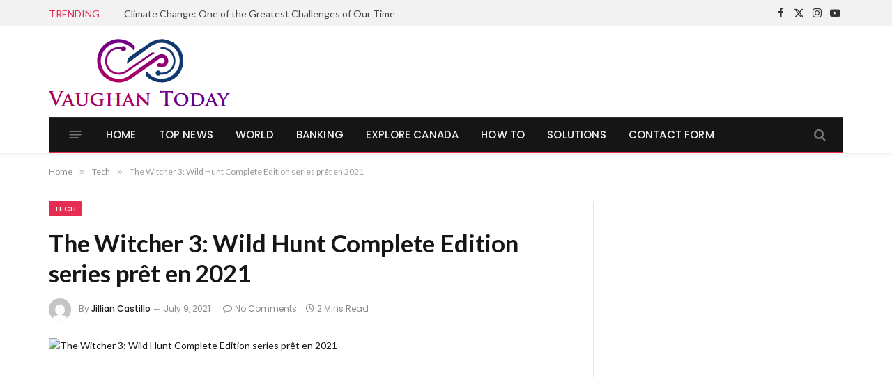

--- FILE ---
content_type: text/html; charset=UTF-8
request_url: https://www.vaughantoday.ca/the-witcher-3-wild-hunt-complete-edition-series-pret-en-2021/
body_size: 15957
content:

<!DOCTYPE html>
<html lang="en-US" class="s-light site-s-light">

<head>

	<meta charset="UTF-8" />
	<meta name="viewport" content="width=device-width, initial-scale=1" />
	<meta name='robots' content='index, follow, max-image-preview:large, max-snippet:-1, max-video-preview:-1' />

	<!-- This site is optimized with the Yoast SEO plugin v26.7 - https://yoast.com/wordpress/plugins/seo/ -->
	<title>The Witcher 3: Wild Hunt Complete Edition series prêt en 2021</title><link rel="preload" as="image" imagesrcset="https://www.vaughantoday.ca/wp-content/uploads/2021/07/The-Witcher-3-Wild-Hunt-Complete-Edition-series-pret-en.jpg" imagesizes="(max-width: 749px) 100vw, 749px" /><link rel="preload" as="font" href="https://www.vaughantoday.ca/wp-content/themes/smart-mag/css/icons/fonts/ts-icons.woff2?v3.2" type="font/woff2" crossorigin="anonymous" />
	<link rel="canonical" href="https://www.vaughantoday.ca/the-witcher-3-wild-hunt-complete-edition-series-pret-en-2021/" />
	<meta property="og:locale" content="en_US" />
	<meta property="og:type" content="article" />
	<meta property="og:title" content="The Witcher 3: Wild Hunt Complete Edition series prêt en 2021" />
	<meta property="og:description" content="After verifying the file The date of her second season On the small screen, the series the magician Better than ever will return in 2021 on PC, PlayStation 5, and Xbox series. CD RED Project A repeat his intention To present the so-called next generation release of the latest video game starring the monster hunter" />
	<meta property="og:url" content="https://www.vaughantoday.ca/the-witcher-3-wild-hunt-complete-edition-series-pret-en-2021/" />
	<meta property="og:site_name" content="Vaughan Today" />
	<meta property="article:published_time" content="2021-07-09T20:15:28+00:00" />
	<meta property="og:image" content="https://www.vaughantoday.ca/wp-content/uploads/2021/07/The-Witcher-3-Wild-Hunt-Complete-Edition-series-pret-en.jpg" />
	<meta property="og:image:width" content="987" />
	<meta property="og:image:height" content="555" />
	<meta property="og:image:type" content="image/jpeg" />
	<meta name="author" content="Jillian Castillo" />
	<meta name="twitter:card" content="summary_large_image" />
	<meta name="twitter:label1" content="Written by" />
	<meta name="twitter:data1" content="Jillian Castillo" />
	<meta name="twitter:label2" content="Est. reading time" />
	<meta name="twitter:data2" content="1 minute" />
	<script type="application/ld+json" class="yoast-schema-graph">{"@context":"https://schema.org","@graph":[{"@type":"NewsArticle","@id":"https://www.vaughantoday.ca/the-witcher-3-wild-hunt-complete-edition-series-pret-en-2021/#article","isPartOf":{"@id":"https://www.vaughantoday.ca/the-witcher-3-wild-hunt-complete-edition-series-pret-en-2021/"},"author":{"name":"Jillian Castillo","@id":"https://www.vaughantoday.ca/#/schema/person/fd4a907b2591321ca17bc8ab045aa5d6"},"headline":"The Witcher 3: Wild Hunt Complete Edition series prêt en 2021","datePublished":"2021-07-09T20:15:28+00:00","mainEntityOfPage":{"@id":"https://www.vaughantoday.ca/the-witcher-3-wild-hunt-complete-edition-series-pret-en-2021/"},"wordCount":214,"commentCount":0,"publisher":{"@id":"https://www.vaughantoday.ca/#organization"},"image":{"@id":"https://www.vaughantoday.ca/the-witcher-3-wild-hunt-complete-edition-series-pret-en-2021/#primaryimage"},"thumbnailUrl":"https://www.vaughantoday.ca/wp-content/uploads/2021/07/The-Witcher-3-Wild-Hunt-Complete-Edition-series-pret-en.jpg","articleSection":["Tech"],"inLanguage":"en-US"},{"@type":"WebPage","@id":"https://www.vaughantoday.ca/the-witcher-3-wild-hunt-complete-edition-series-pret-en-2021/","url":"https://www.vaughantoday.ca/the-witcher-3-wild-hunt-complete-edition-series-pret-en-2021/","name":"The Witcher 3: Wild Hunt Complete Edition series prêt en 2021","isPartOf":{"@id":"https://www.vaughantoday.ca/#website"},"primaryImageOfPage":{"@id":"https://www.vaughantoday.ca/the-witcher-3-wild-hunt-complete-edition-series-pret-en-2021/#primaryimage"},"image":{"@id":"https://www.vaughantoday.ca/the-witcher-3-wild-hunt-complete-edition-series-pret-en-2021/#primaryimage"},"thumbnailUrl":"https://www.vaughantoday.ca/wp-content/uploads/2021/07/The-Witcher-3-Wild-Hunt-Complete-Edition-series-pret-en.jpg","datePublished":"2021-07-09T20:15:28+00:00","inLanguage":"en-US","potentialAction":[{"@type":"ReadAction","target":["https://www.vaughantoday.ca/the-witcher-3-wild-hunt-complete-edition-series-pret-en-2021/"]}]},{"@type":"ImageObject","inLanguage":"en-US","@id":"https://www.vaughantoday.ca/the-witcher-3-wild-hunt-complete-edition-series-pret-en-2021/#primaryimage","url":"https://www.vaughantoday.ca/wp-content/uploads/2021/07/The-Witcher-3-Wild-Hunt-Complete-Edition-series-pret-en.jpg","contentUrl":"https://www.vaughantoday.ca/wp-content/uploads/2021/07/The-Witcher-3-Wild-Hunt-Complete-Edition-series-pret-en.jpg","width":987,"height":555,"caption":"The Witcher 3: Wild Hunt Complete Edition series prêt en 2021"},{"@type":"WebSite","@id":"https://www.vaughantoday.ca/#website","url":"https://www.vaughantoday.ca/","name":"Vaughan Today","description":"Complete News World","publisher":{"@id":"https://www.vaughantoday.ca/#organization"},"potentialAction":[{"@type":"SearchAction","target":{"@type":"EntryPoint","urlTemplate":"https://www.vaughantoday.ca/?s={search_term_string}"},"query-input":{"@type":"PropertyValueSpecification","valueRequired":true,"valueName":"search_term_string"}}],"inLanguage":"en-US"},{"@type":"Organization","@id":"https://www.vaughantoday.ca/#organization","name":"Vaughan Today","url":"https://www.vaughantoday.ca/","logo":{"@type":"ImageObject","inLanguage":"en-US","@id":"https://www.vaughantoday.ca/#/schema/logo/image/","url":"https://www.vaughantoday.ca/wp-content/uploads/2020/11/Vaughan-Today.png","contentUrl":"https://www.vaughantoday.ca/wp-content/uploads/2020/11/Vaughan-Today.png","width":361,"height":190,"caption":"Vaughan Today"},"image":{"@id":"https://www.vaughantoday.ca/#/schema/logo/image/"}},{"@type":"Person","@id":"https://www.vaughantoday.ca/#/schema/person/fd4a907b2591321ca17bc8ab045aa5d6","name":"Jillian Castillo","image":{"@type":"ImageObject","inLanguage":"en-US","@id":"https://www.vaughantoday.ca/#/schema/person/image/","url":"https://secure.gravatar.com/avatar/657222fc3e5d77308cb3ed06be954ba0a9746859352c156d3956fd194d1d36a7?s=96&d=mm&r=g","contentUrl":"https://secure.gravatar.com/avatar/657222fc3e5d77308cb3ed06be954ba0a9746859352c156d3956fd194d1d36a7?s=96&d=mm&r=g","caption":"Jillian Castillo"},"description":"\"Proud thinker. Tv fanatic. Communicator. Evil student. Food junkie. Passionate coffee geek. Award-winning alcohol advocate.\"","url":"https://www.vaughantoday.ca/author/dionisio-arenas/"}]}</script>
	<!-- / Yoast SEO plugin. -->


<link rel='dns-prefetch' href='//fonts.googleapis.com' />
<link rel="alternate" type="application/rss+xml" title="Vaughan Today &raquo; Feed" href="https://www.vaughantoday.ca/feed/" />
<link rel="alternate" title="oEmbed (JSON)" type="application/json+oembed" href="https://www.vaughantoday.ca/wp-json/oembed/1.0/embed?url=https%3A%2F%2Fwww.vaughantoday.ca%2Fthe-witcher-3-wild-hunt-complete-edition-series-pret-en-2021%2F" />
<link rel="alternate" title="oEmbed (XML)" type="text/xml+oembed" href="https://www.vaughantoday.ca/wp-json/oembed/1.0/embed?url=https%3A%2F%2Fwww.vaughantoday.ca%2Fthe-witcher-3-wild-hunt-complete-edition-series-pret-en-2021%2F&#038;format=xml" />
<style id='wp-img-auto-sizes-contain-inline-css' type='text/css'>
img:is([sizes=auto i],[sizes^="auto," i]){contain-intrinsic-size:3000px 1500px}
/*# sourceURL=wp-img-auto-sizes-contain-inline-css */
</style>
<style id='wp-emoji-styles-inline-css' type='text/css'>

	img.wp-smiley, img.emoji {
		display: inline !important;
		border: none !important;
		box-shadow: none !important;
		height: 1em !important;
		width: 1em !important;
		margin: 0 0.07em !important;
		vertical-align: -0.1em !important;
		background: none !important;
		padding: 0 !important;
	}
/*# sourceURL=wp-emoji-styles-inline-css */
</style>
<style id='wp-block-library-inline-css' type='text/css'>
:root{--wp-block-synced-color:#7a00df;--wp-block-synced-color--rgb:122,0,223;--wp-bound-block-color:var(--wp-block-synced-color);--wp-editor-canvas-background:#ddd;--wp-admin-theme-color:#007cba;--wp-admin-theme-color--rgb:0,124,186;--wp-admin-theme-color-darker-10:#006ba1;--wp-admin-theme-color-darker-10--rgb:0,107,160.5;--wp-admin-theme-color-darker-20:#005a87;--wp-admin-theme-color-darker-20--rgb:0,90,135;--wp-admin-border-width-focus:2px}@media (min-resolution:192dpi){:root{--wp-admin-border-width-focus:1.5px}}.wp-element-button{cursor:pointer}:root .has-very-light-gray-background-color{background-color:#eee}:root .has-very-dark-gray-background-color{background-color:#313131}:root .has-very-light-gray-color{color:#eee}:root .has-very-dark-gray-color{color:#313131}:root .has-vivid-green-cyan-to-vivid-cyan-blue-gradient-background{background:linear-gradient(135deg,#00d084,#0693e3)}:root .has-purple-crush-gradient-background{background:linear-gradient(135deg,#34e2e4,#4721fb 50%,#ab1dfe)}:root .has-hazy-dawn-gradient-background{background:linear-gradient(135deg,#faaca8,#dad0ec)}:root .has-subdued-olive-gradient-background{background:linear-gradient(135deg,#fafae1,#67a671)}:root .has-atomic-cream-gradient-background{background:linear-gradient(135deg,#fdd79a,#004a59)}:root .has-nightshade-gradient-background{background:linear-gradient(135deg,#330968,#31cdcf)}:root .has-midnight-gradient-background{background:linear-gradient(135deg,#020381,#2874fc)}:root{--wp--preset--font-size--normal:16px;--wp--preset--font-size--huge:42px}.has-regular-font-size{font-size:1em}.has-larger-font-size{font-size:2.625em}.has-normal-font-size{font-size:var(--wp--preset--font-size--normal)}.has-huge-font-size{font-size:var(--wp--preset--font-size--huge)}.has-text-align-center{text-align:center}.has-text-align-left{text-align:left}.has-text-align-right{text-align:right}.has-fit-text{white-space:nowrap!important}#end-resizable-editor-section{display:none}.aligncenter{clear:both}.items-justified-left{justify-content:flex-start}.items-justified-center{justify-content:center}.items-justified-right{justify-content:flex-end}.items-justified-space-between{justify-content:space-between}.screen-reader-text{border:0;clip-path:inset(50%);height:1px;margin:-1px;overflow:hidden;padding:0;position:absolute;width:1px;word-wrap:normal!important}.screen-reader-text:focus{background-color:#ddd;clip-path:none;color:#444;display:block;font-size:1em;height:auto;left:5px;line-height:normal;padding:15px 23px 14px;text-decoration:none;top:5px;width:auto;z-index:100000}html :where(.has-border-color){border-style:solid}html :where([style*=border-top-color]){border-top-style:solid}html :where([style*=border-right-color]){border-right-style:solid}html :where([style*=border-bottom-color]){border-bottom-style:solid}html :where([style*=border-left-color]){border-left-style:solid}html :where([style*=border-width]){border-style:solid}html :where([style*=border-top-width]){border-top-style:solid}html :where([style*=border-right-width]){border-right-style:solid}html :where([style*=border-bottom-width]){border-bottom-style:solid}html :where([style*=border-left-width]){border-left-style:solid}html :where(img[class*=wp-image-]){height:auto;max-width:100%}:where(figure){margin:0 0 1em}html :where(.is-position-sticky){--wp-admin--admin-bar--position-offset:var(--wp-admin--admin-bar--height,0px)}@media screen and (max-width:600px){html :where(.is-position-sticky){--wp-admin--admin-bar--position-offset:0px}}

/*# sourceURL=wp-block-library-inline-css */
</style><style id='global-styles-inline-css' type='text/css'>
:root{--wp--preset--aspect-ratio--square: 1;--wp--preset--aspect-ratio--4-3: 4/3;--wp--preset--aspect-ratio--3-4: 3/4;--wp--preset--aspect-ratio--3-2: 3/2;--wp--preset--aspect-ratio--2-3: 2/3;--wp--preset--aspect-ratio--16-9: 16/9;--wp--preset--aspect-ratio--9-16: 9/16;--wp--preset--color--black: #000000;--wp--preset--color--cyan-bluish-gray: #abb8c3;--wp--preset--color--white: #ffffff;--wp--preset--color--pale-pink: #f78da7;--wp--preset--color--vivid-red: #cf2e2e;--wp--preset--color--luminous-vivid-orange: #ff6900;--wp--preset--color--luminous-vivid-amber: #fcb900;--wp--preset--color--light-green-cyan: #7bdcb5;--wp--preset--color--vivid-green-cyan: #00d084;--wp--preset--color--pale-cyan-blue: #8ed1fc;--wp--preset--color--vivid-cyan-blue: #0693e3;--wp--preset--color--vivid-purple: #9b51e0;--wp--preset--gradient--vivid-cyan-blue-to-vivid-purple: linear-gradient(135deg,rgb(6,147,227) 0%,rgb(155,81,224) 100%);--wp--preset--gradient--light-green-cyan-to-vivid-green-cyan: linear-gradient(135deg,rgb(122,220,180) 0%,rgb(0,208,130) 100%);--wp--preset--gradient--luminous-vivid-amber-to-luminous-vivid-orange: linear-gradient(135deg,rgb(252,185,0) 0%,rgb(255,105,0) 100%);--wp--preset--gradient--luminous-vivid-orange-to-vivid-red: linear-gradient(135deg,rgb(255,105,0) 0%,rgb(207,46,46) 100%);--wp--preset--gradient--very-light-gray-to-cyan-bluish-gray: linear-gradient(135deg,rgb(238,238,238) 0%,rgb(169,184,195) 100%);--wp--preset--gradient--cool-to-warm-spectrum: linear-gradient(135deg,rgb(74,234,220) 0%,rgb(151,120,209) 20%,rgb(207,42,186) 40%,rgb(238,44,130) 60%,rgb(251,105,98) 80%,rgb(254,248,76) 100%);--wp--preset--gradient--blush-light-purple: linear-gradient(135deg,rgb(255,206,236) 0%,rgb(152,150,240) 100%);--wp--preset--gradient--blush-bordeaux: linear-gradient(135deg,rgb(254,205,165) 0%,rgb(254,45,45) 50%,rgb(107,0,62) 100%);--wp--preset--gradient--luminous-dusk: linear-gradient(135deg,rgb(255,203,112) 0%,rgb(199,81,192) 50%,rgb(65,88,208) 100%);--wp--preset--gradient--pale-ocean: linear-gradient(135deg,rgb(255,245,203) 0%,rgb(182,227,212) 50%,rgb(51,167,181) 100%);--wp--preset--gradient--electric-grass: linear-gradient(135deg,rgb(202,248,128) 0%,rgb(113,206,126) 100%);--wp--preset--gradient--midnight: linear-gradient(135deg,rgb(2,3,129) 0%,rgb(40,116,252) 100%);--wp--preset--font-size--small: 13px;--wp--preset--font-size--medium: 20px;--wp--preset--font-size--large: 36px;--wp--preset--font-size--x-large: 42px;--wp--preset--spacing--20: 0.44rem;--wp--preset--spacing--30: 0.67rem;--wp--preset--spacing--40: 1rem;--wp--preset--spacing--50: 1.5rem;--wp--preset--spacing--60: 2.25rem;--wp--preset--spacing--70: 3.38rem;--wp--preset--spacing--80: 5.06rem;--wp--preset--shadow--natural: 6px 6px 9px rgba(0, 0, 0, 0.2);--wp--preset--shadow--deep: 12px 12px 50px rgba(0, 0, 0, 0.4);--wp--preset--shadow--sharp: 6px 6px 0px rgba(0, 0, 0, 0.2);--wp--preset--shadow--outlined: 6px 6px 0px -3px rgb(255, 255, 255), 6px 6px rgb(0, 0, 0);--wp--preset--shadow--crisp: 6px 6px 0px rgb(0, 0, 0);}:where(.is-layout-flex){gap: 0.5em;}:where(.is-layout-grid){gap: 0.5em;}body .is-layout-flex{display: flex;}.is-layout-flex{flex-wrap: wrap;align-items: center;}.is-layout-flex > :is(*, div){margin: 0;}body .is-layout-grid{display: grid;}.is-layout-grid > :is(*, div){margin: 0;}:where(.wp-block-columns.is-layout-flex){gap: 2em;}:where(.wp-block-columns.is-layout-grid){gap: 2em;}:where(.wp-block-post-template.is-layout-flex){gap: 1.25em;}:where(.wp-block-post-template.is-layout-grid){gap: 1.25em;}.has-black-color{color: var(--wp--preset--color--black) !important;}.has-cyan-bluish-gray-color{color: var(--wp--preset--color--cyan-bluish-gray) !important;}.has-white-color{color: var(--wp--preset--color--white) !important;}.has-pale-pink-color{color: var(--wp--preset--color--pale-pink) !important;}.has-vivid-red-color{color: var(--wp--preset--color--vivid-red) !important;}.has-luminous-vivid-orange-color{color: var(--wp--preset--color--luminous-vivid-orange) !important;}.has-luminous-vivid-amber-color{color: var(--wp--preset--color--luminous-vivid-amber) !important;}.has-light-green-cyan-color{color: var(--wp--preset--color--light-green-cyan) !important;}.has-vivid-green-cyan-color{color: var(--wp--preset--color--vivid-green-cyan) !important;}.has-pale-cyan-blue-color{color: var(--wp--preset--color--pale-cyan-blue) !important;}.has-vivid-cyan-blue-color{color: var(--wp--preset--color--vivid-cyan-blue) !important;}.has-vivid-purple-color{color: var(--wp--preset--color--vivid-purple) !important;}.has-black-background-color{background-color: var(--wp--preset--color--black) !important;}.has-cyan-bluish-gray-background-color{background-color: var(--wp--preset--color--cyan-bluish-gray) !important;}.has-white-background-color{background-color: var(--wp--preset--color--white) !important;}.has-pale-pink-background-color{background-color: var(--wp--preset--color--pale-pink) !important;}.has-vivid-red-background-color{background-color: var(--wp--preset--color--vivid-red) !important;}.has-luminous-vivid-orange-background-color{background-color: var(--wp--preset--color--luminous-vivid-orange) !important;}.has-luminous-vivid-amber-background-color{background-color: var(--wp--preset--color--luminous-vivid-amber) !important;}.has-light-green-cyan-background-color{background-color: var(--wp--preset--color--light-green-cyan) !important;}.has-vivid-green-cyan-background-color{background-color: var(--wp--preset--color--vivid-green-cyan) !important;}.has-pale-cyan-blue-background-color{background-color: var(--wp--preset--color--pale-cyan-blue) !important;}.has-vivid-cyan-blue-background-color{background-color: var(--wp--preset--color--vivid-cyan-blue) !important;}.has-vivid-purple-background-color{background-color: var(--wp--preset--color--vivid-purple) !important;}.has-black-border-color{border-color: var(--wp--preset--color--black) !important;}.has-cyan-bluish-gray-border-color{border-color: var(--wp--preset--color--cyan-bluish-gray) !important;}.has-white-border-color{border-color: var(--wp--preset--color--white) !important;}.has-pale-pink-border-color{border-color: var(--wp--preset--color--pale-pink) !important;}.has-vivid-red-border-color{border-color: var(--wp--preset--color--vivid-red) !important;}.has-luminous-vivid-orange-border-color{border-color: var(--wp--preset--color--luminous-vivid-orange) !important;}.has-luminous-vivid-amber-border-color{border-color: var(--wp--preset--color--luminous-vivid-amber) !important;}.has-light-green-cyan-border-color{border-color: var(--wp--preset--color--light-green-cyan) !important;}.has-vivid-green-cyan-border-color{border-color: var(--wp--preset--color--vivid-green-cyan) !important;}.has-pale-cyan-blue-border-color{border-color: var(--wp--preset--color--pale-cyan-blue) !important;}.has-vivid-cyan-blue-border-color{border-color: var(--wp--preset--color--vivid-cyan-blue) !important;}.has-vivid-purple-border-color{border-color: var(--wp--preset--color--vivid-purple) !important;}.has-vivid-cyan-blue-to-vivid-purple-gradient-background{background: var(--wp--preset--gradient--vivid-cyan-blue-to-vivid-purple) !important;}.has-light-green-cyan-to-vivid-green-cyan-gradient-background{background: var(--wp--preset--gradient--light-green-cyan-to-vivid-green-cyan) !important;}.has-luminous-vivid-amber-to-luminous-vivid-orange-gradient-background{background: var(--wp--preset--gradient--luminous-vivid-amber-to-luminous-vivid-orange) !important;}.has-luminous-vivid-orange-to-vivid-red-gradient-background{background: var(--wp--preset--gradient--luminous-vivid-orange-to-vivid-red) !important;}.has-very-light-gray-to-cyan-bluish-gray-gradient-background{background: var(--wp--preset--gradient--very-light-gray-to-cyan-bluish-gray) !important;}.has-cool-to-warm-spectrum-gradient-background{background: var(--wp--preset--gradient--cool-to-warm-spectrum) !important;}.has-blush-light-purple-gradient-background{background: var(--wp--preset--gradient--blush-light-purple) !important;}.has-blush-bordeaux-gradient-background{background: var(--wp--preset--gradient--blush-bordeaux) !important;}.has-luminous-dusk-gradient-background{background: var(--wp--preset--gradient--luminous-dusk) !important;}.has-pale-ocean-gradient-background{background: var(--wp--preset--gradient--pale-ocean) !important;}.has-electric-grass-gradient-background{background: var(--wp--preset--gradient--electric-grass) !important;}.has-midnight-gradient-background{background: var(--wp--preset--gradient--midnight) !important;}.has-small-font-size{font-size: var(--wp--preset--font-size--small) !important;}.has-medium-font-size{font-size: var(--wp--preset--font-size--medium) !important;}.has-large-font-size{font-size: var(--wp--preset--font-size--large) !important;}.has-x-large-font-size{font-size: var(--wp--preset--font-size--x-large) !important;}
/*# sourceURL=global-styles-inline-css */
</style>

<style id='classic-theme-styles-inline-css' type='text/css'>
/*! This file is auto-generated */
.wp-block-button__link{color:#fff;background-color:#32373c;border-radius:9999px;box-shadow:none;text-decoration:none;padding:calc(.667em + 2px) calc(1.333em + 2px);font-size:1.125em}.wp-block-file__button{background:#32373c;color:#fff;text-decoration:none}
/*# sourceURL=/wp-includes/css/classic-themes.min.css */
</style>
<link rel='stylesheet' id='dashicons-css' href='https://www.vaughantoday.ca/wp-includes/css/dashicons.min.css?ver=6.9' type='text/css' media='all' />
<link rel='stylesheet' id='admin-bar-css' href='https://www.vaughantoday.ca/wp-includes/css/admin-bar.min.css?ver=6.9' type='text/css' media='all' />
<style id='admin-bar-inline-css' type='text/css'>

    /* Hide CanvasJS credits for P404 charts specifically */
    #p404RedirectChart .canvasjs-chart-credit {
        display: none !important;
    }
    
    #p404RedirectChart canvas {
        border-radius: 6px;
    }

    .p404-redirect-adminbar-weekly-title {
        font-weight: bold;
        font-size: 14px;
        color: #fff;
        margin-bottom: 6px;
    }

    #wpadminbar #wp-admin-bar-p404_free_top_button .ab-icon:before {
        content: "\f103";
        color: #dc3545;
        top: 3px;
    }
    
    #wp-admin-bar-p404_free_top_button .ab-item {
        min-width: 80px !important;
        padding: 0px !important;
    }
    
    /* Ensure proper positioning and z-index for P404 dropdown */
    .p404-redirect-adminbar-dropdown-wrap { 
        min-width: 0; 
        padding: 0;
        position: static !important;
    }
    
    #wpadminbar #wp-admin-bar-p404_free_top_button_dropdown {
        position: static !important;
    }
    
    #wpadminbar #wp-admin-bar-p404_free_top_button_dropdown .ab-item {
        padding: 0 !important;
        margin: 0 !important;
    }
    
    .p404-redirect-dropdown-container {
        min-width: 340px;
        padding: 18px 18px 12px 18px;
        background: #23282d !important;
        color: #fff;
        border-radius: 12px;
        box-shadow: 0 8px 32px rgba(0,0,0,0.25);
        margin-top: 10px;
        position: relative !important;
        z-index: 999999 !important;
        display: block !important;
        border: 1px solid #444;
    }
    
    /* Ensure P404 dropdown appears on hover */
    #wpadminbar #wp-admin-bar-p404_free_top_button .p404-redirect-dropdown-container { 
        display: none !important;
    }
    
    #wpadminbar #wp-admin-bar-p404_free_top_button:hover .p404-redirect-dropdown-container { 
        display: block !important;
    }
    
    #wpadminbar #wp-admin-bar-p404_free_top_button:hover #wp-admin-bar-p404_free_top_button_dropdown .p404-redirect-dropdown-container {
        display: block !important;
    }
    
    .p404-redirect-card {
        background: #2c3338;
        border-radius: 8px;
        padding: 18px 18px 12px 18px;
        box-shadow: 0 2px 8px rgba(0,0,0,0.07);
        display: flex;
        flex-direction: column;
        align-items: flex-start;
        border: 1px solid #444;
    }
    
    .p404-redirect-btn {
        display: inline-block;
        background: #dc3545;
        color: #fff !important;
        font-weight: bold;
        padding: 5px 22px;
        border-radius: 8px;
        text-decoration: none;
        font-size: 17px;
        transition: background 0.2s, box-shadow 0.2s;
        margin-top: 8px;
        box-shadow: 0 2px 8px rgba(220,53,69,0.15);
        text-align: center;
        line-height: 1.6;
    }
    
    .p404-redirect-btn:hover {
        background: #c82333;
        color: #fff !important;
        box-shadow: 0 4px 16px rgba(220,53,69,0.25);
    }
    
    /* Prevent conflicts with other admin bar dropdowns */
    #wpadminbar .ab-top-menu > li:hover > .ab-item,
    #wpadminbar .ab-top-menu > li.hover > .ab-item {
        z-index: auto;
    }
    
    #wpadminbar #wp-admin-bar-p404_free_top_button:hover > .ab-item {
        z-index: 999998 !important;
    }
    
/*# sourceURL=admin-bar-inline-css */
</style>
<link rel='stylesheet' id='smartmag-core-css' href='https://www.vaughantoday.ca/wp-content/themes/smart-mag/style.css?ver=10.3.2' type='text/css' media='all' />
<style id='smartmag-core-inline-css' type='text/css'>
:root { --c-main: #e62c53;
--c-main-rgb: 230,44,83;
--text-font: "Lato", system-ui, -apple-system, "Segoe UI", Arial, sans-serif;
--body-font: "Lato", system-ui, -apple-system, "Segoe UI", Arial, sans-serif;
--title-size-xs: 15px;
--main-width: 1140px; }
.smart-head-main { --c-shadow: rgba(10,10,10,0.06); }
.smart-head-main .smart-head-top { --head-h: 38px; background-color: #f2f2f2; }
.s-dark .smart-head-main .smart-head-top,
.smart-head-main .s-dark.smart-head-top { background-color: #595959; }
.smart-head-main .smart-head-mid { --head-h: 130px; }
.smart-head-main .smart-head-bot { --head-h: 52px; border-bottom-width: 2px; border-bottom-color: var(--c-main); }
.navigation-main .menu > li > a { font-family: "Poppins", system-ui, -apple-system, "Segoe UI", Arial, sans-serif; font-size: 15px; font-weight: 500; letter-spacing: .011em; }
.navigation-main { --nav-items-space: 16px; }
.s-dark .navigation-main { --c-nav-hov: #ffffff; }
.s-dark .navigation { --c-nav-hov-bg: rgba(255,255,255,0.1); }
.smart-head-main .spc-social { --spc-social-fs: 15px; }
.smart-head-main .offcanvas-toggle { transform: scale(.65); }
.post-meta { font-family: "Poppins", system-ui, -apple-system, "Segoe UI", Arial, sans-serif; }
.cat-labels .category { font-family: "Poppins", system-ui, -apple-system, "Segoe UI", Arial, sans-serif; }
.block-head .heading { font-family: "Poppins", system-ui, -apple-system, "Segoe UI", Arial, sans-serif; }
.block-head-c .heading { font-weight: 600; }
.block-head-c { --line-weight: 3px; --border-weight: 2px; }
.entry-content { font-size: 16px; }
.post-share-float .service { margin-bottom: 7px; }
@media (min-width: 941px) and (max-width: 1200px) { .navigation-main .menu > li > a { font-size: calc(10px + (15px - 10px) * .7); } }


/*# sourceURL=smartmag-core-inline-css */
</style>
<link rel='stylesheet' id='smartmag-magnific-popup-css' href='https://www.vaughantoday.ca/wp-content/themes/smart-mag/css/lightbox.css?ver=10.3.2' type='text/css' media='all' />
<link rel='stylesheet' id='smartmag-icons-css' href='https://www.vaughantoday.ca/wp-content/themes/smart-mag/css/icons/icons.css?ver=10.3.2' type='text/css' media='all' />
<link rel='stylesheet' id='smartmag-gfonts-custom-css' href='https://fonts.googleapis.com/css?family=Lato%3A400%2C500%2C600%2C700%7CPoppins%3A500%2C400%2C600%2C700&#038;display=swap' type='text/css' media='all' />
<script type="text/javascript" id="smartmag-lazy-inline-js-after">
/* <![CDATA[ */
/**
 * @copyright ThemeSphere
 * @preserve
 */
var BunyadLazy={};BunyadLazy.load=function(){function a(e,n){var t={};e.dataset.bgset&&e.dataset.sizes?(t.sizes=e.dataset.sizes,t.srcset=e.dataset.bgset):t.src=e.dataset.bgsrc,function(t){var a=t.dataset.ratio;if(0<a){const e=t.parentElement;if(e.classList.contains("media-ratio")){const n=e.style;n.getPropertyValue("--a-ratio")||(n.paddingBottom=100/a+"%")}}}(e);var a,o=document.createElement("img");for(a in o.onload=function(){var t="url('"+(o.currentSrc||o.src)+"')",a=e.style;a.backgroundImage!==t&&requestAnimationFrame(()=>{a.backgroundImage=t,n&&n()}),o.onload=null,o.onerror=null,o=null},o.onerror=o.onload,t)o.setAttribute(a,t[a]);o&&o.complete&&0<o.naturalWidth&&o.onload&&o.onload()}function e(t){t.dataset.loaded||a(t,()=>{document.dispatchEvent(new Event("lazyloaded")),t.dataset.loaded=1})}function n(t){"complete"===document.readyState?t():window.addEventListener("load",t)}return{initEarly:function(){var t,a=()=>{document.querySelectorAll(".img.bg-cover:not(.lazyload)").forEach(e)};"complete"!==document.readyState?(t=setInterval(a,150),n(()=>{a(),clearInterval(t)})):a()},callOnLoad:n,initBgImages:function(t){t&&n(()=>{document.querySelectorAll(".img.bg-cover").forEach(e)})},bgLoad:a}}(),BunyadLazy.load.initEarly();
//# sourceURL=smartmag-lazy-inline-js-after
/* ]]> */
</script>
<script type="text/javascript" src="https://www.vaughantoday.ca/wp-includes/js/jquery/jquery.min.js?ver=3.7.1" id="jquery-core-js"></script>
<script type="text/javascript" src="https://www.vaughantoday.ca/wp-includes/js/jquery/jquery-migrate.min.js?ver=3.4.1" id="jquery-migrate-js"></script>
<link rel="https://api.w.org/" href="https://www.vaughantoday.ca/wp-json/" /><link rel="alternate" title="JSON" type="application/json" href="https://www.vaughantoday.ca/wp-json/wp/v2/posts/12150" /><link rel="EditURI" type="application/rsd+xml" title="RSD" href="https://www.vaughantoday.ca/xmlrpc.php?rsd" />
<meta name="generator" content="WordPress 6.9" />
<link rel='shortlink' href='https://www.vaughantoday.ca/?p=12150' />
<meta name="google-site-verification" content="nwVRTDhXv8itoxH7BxftGJqemwQUxWN607_sgZ9v30E" />
		<script>
		var BunyadSchemeKey = 'bunyad-scheme';
		(() => {
			const d = document.documentElement;
			const c = d.classList;
			var scheme = localStorage.getItem(BunyadSchemeKey);
			
			if (scheme) {
				d.dataset.origClass = c;
				scheme === 'dark' ? c.remove('s-light', 'site-s-light') : c.remove('s-dark', 'site-s-dark');
				c.add('site-s-' + scheme, 's-' + scheme);
			}
		})();
		</script>
		<link rel="icon" href="https://www.vaughantoday.ca/wp-content/uploads/2024/02/cropped-VT-removebg-preview-32x32.png" sizes="32x32" />
<link rel="icon" href="https://www.vaughantoday.ca/wp-content/uploads/2024/02/cropped-VT-removebg-preview-192x192.png" sizes="192x192" />
<link rel="apple-touch-icon" href="https://www.vaughantoday.ca/wp-content/uploads/2024/02/cropped-VT-removebg-preview-180x180.png" />
<meta name="msapplication-TileImage" content="https://www.vaughantoday.ca/wp-content/uploads/2024/02/cropped-VT-removebg-preview-270x270.png" />


</head>

<body data-rsssl=1 class="wp-singular post-template-default single single-post postid-12150 single-format-standard wp-theme-smart-mag right-sidebar post-layout-modern post-cat-22 has-lb has-lb-sm ts-img-hov-fade has-sb-sep layout-normal">



<div class="main-wrap">

	
<div class="off-canvas-backdrop"></div>
<div class="mobile-menu-container off-canvas" id="off-canvas">

	<div class="off-canvas-head">
		<a href="#" class="close">
			<span class="visuallyhidden">Close Menu</span>
			<i class="tsi tsi-times"></i>
		</a>

		<div class="ts-logo">
					</div>
	</div>

	<div class="off-canvas-content">

					<ul class="mobile-menu"></ul>
		
		
		
		<div class="spc-social-block spc-social spc-social-b smart-head-social">
		
			
				<a href="#" class="link service s-facebook" target="_blank" rel="nofollow noopener">
					<i class="icon tsi tsi-facebook"></i>					<span class="visuallyhidden">Facebook</span>
				</a>
									
			
				<a href="#" class="link service s-twitter" target="_blank" rel="nofollow noopener">
					<i class="icon tsi tsi-twitter"></i>					<span class="visuallyhidden">X (Twitter)</span>
				</a>
									
			
				<a href="#" class="link service s-instagram" target="_blank" rel="nofollow noopener">
					<i class="icon tsi tsi-instagram"></i>					<span class="visuallyhidden">Instagram</span>
				</a>
									
			
		</div>

		
	</div>

</div>
<div class="smart-head smart-head-b smart-head-main" id="smart-head" data-sticky="auto" data-sticky-type="smart" data-sticky-full>
	
	<div class="smart-head-row smart-head-top is-light smart-head-row-full">

		<div class="inner wrap">

							
				<div class="items items-left ">
				
<div class="trending-ticker" data-delay="8">
	<span class="heading">Trending</span>

	<ul>
				
			<li><a href="https://www.vaughantoday.ca/climate-change-one-of-the-greatest-challenges-of-our-time/" class="post-link">Climate Change: One of the Greatest Challenges of Our Time</a></li>
		
				
			<li><a href="https://www.vaughantoday.ca/coldwell-banker-the-real-estate-centre-expands-commercial-footprint-with-strategic-acquisition/" class="post-link">Coldwell Banker The Real Estate Centre Expands Commercial Footprint With Strategic Acquisition</a></li>
		
				
			<li><a href="https://www.vaughantoday.ca/hausers-marks-45-years-with-province-wide-customer-celebration-and-renewed-focus-on-community-care/" class="post-link">Hauser’s Marks 45 Years With Province-Wide Customer Celebration and Renewed Focus on Community Care</a></li>
		
				
			<li><a href="https://www.vaughantoday.ca/young-drivers-face-elevated-collision-risks-after-consuming-edible-cannabis-new-caa-funded-study-finds/" class="post-link">Young drivers face elevated collision risks after consuming edible cannabis, new CAA-funded study finds</a></li>
		
				
			<li><a href="https://www.vaughantoday.ca/salvation-army-thrift-store-marks-40th-ontario-location-with-peterborough-opening/" class="post-link">Salvation Army Thrift Store Marks 40th Ontario Location with Peterborough Opening</a></li>
		
				
			<li><a href="https://www.vaughantoday.ca/early-blast-of-winter-prompts-safety-warnings-from-ontario-road-authorities/" class="post-link">Early Blast of Winter Prompts Safety Warnings from Ontario Road Authorities</a></li>
		
				
			<li><a href="https://www.vaughantoday.ca/honor-takes-home-two-time-best-inventions-2025-awards-for-smartphone-breakthroughs/" class="post-link">HONOR Takes Home Two TIME Best Inventions 2025 Awards for Smartphone Breakthroughs</a></li>
		
				
			<li><a href="https://www.vaughantoday.ca/toronto-set-to-host-largest-lego-fan-event-in-canadian-history/" class="post-link">Toronto Set to Host Largest LEGO® Fan Event in Canadian History</a></li>
		
				
			</ul>
</div>
				</div>

							
				<div class="items items-center empty">
								</div>

							
				<div class="items items-right ">
				
		<div class="spc-social-block spc-social spc-social-a smart-head-social">
		
			
				<a href="#" class="link service s-facebook" target="_blank" rel="nofollow noopener">
					<i class="icon tsi tsi-facebook"></i>					<span class="visuallyhidden">Facebook</span>
				</a>
									
			
				<a href="#" class="link service s-twitter" target="_blank" rel="nofollow noopener">
					<i class="icon tsi tsi-twitter"></i>					<span class="visuallyhidden">X (Twitter)</span>
				</a>
									
			
				<a href="#" class="link service s-instagram" target="_blank" rel="nofollow noopener">
					<i class="icon tsi tsi-instagram"></i>					<span class="visuallyhidden">Instagram</span>
				</a>
									
			
				<a href="#" class="link service s-youtube" target="_blank" rel="nofollow noopener">
					<i class="icon tsi tsi-youtube-play"></i>					<span class="visuallyhidden">YouTube</span>
				</a>
									
			
		</div>

						</div>

						
		</div>
	</div>

	
	<div class="smart-head-row smart-head-mid is-light smart-head-row-full">

		<div class="inner wrap">

							
				<div class="items items-left ">
					<a href="https://www.vaughantoday.ca/" title="Vaughan Today" rel="home" class="logo-link ts-logo logo-is-image">
		<span>
			
				
					<img src="https://smartmag.theme-sphere.com/prime-mag/wp-content/uploads/sites/15/2021/06/PrimeMag-Logo-white.png" class="logo-image logo-image-dark" alt="Vaughan Today" srcset="https://smartmag.theme-sphere.com/prime-mag/wp-content/uploads/sites/15/2021/06/PrimeMag-Logo-white.png ,https://smartmag.theme-sphere.com/prime-mag/wp-content/uploads/sites/15/2021/06/PrimeMag-Logo-white@2x.png 2x"/><img src="https://www.vaughantoday.ca/wp-content/uploads/2025/04/vaughantoday-logo.png" class="logo-image" alt="Vaughan Today" width="263" height="109"/>
									 
					</span>
	</a>				</div>

							
				<div class="items items-center empty">
								</div>

							
				<div class="items items-right empty">
								</div>

						
		</div>
	</div>

	
	<div class="smart-head-row smart-head-bot s-dark wrap">

		<div class="inner full">

							
				<div class="items items-left ">
				
<button class="offcanvas-toggle has-icon" type="button" aria-label="Menu">
	<span class="hamburger-icon hamburger-icon-a">
		<span class="inner"></span>
	</span>
</button>	<div class="nav-wrap">
		<nav class="navigation navigation-main nav-hov-a">
			<ul id="menu-primary-menu" class="menu"><li id="menu-item-530" class="menu-item menu-item-type-custom menu-item-object-custom menu-item-home menu-item-530"><a href="https://www.vaughantoday.ca">Home</a></li>
<li id="menu-item-40650" class="menu-item menu-item-type-taxonomy menu-item-object-category menu-cat-1 menu-item-40650"><a href="https://www.vaughantoday.ca/top-news/">Top News</a></li>
<li id="menu-item-40653" class="menu-item menu-item-type-taxonomy menu-item-object-category menu-cat-25 menu-item-40653"><a href="https://www.vaughantoday.ca/world/">World</a></li>
<li id="menu-item-39470" class="menu-item menu-item-type-taxonomy menu-item-object-category menu-cat-42 menu-item-39470"><a href="https://www.vaughantoday.ca/banking/">Banking</a></li>
<li id="menu-item-39471" class="menu-item menu-item-type-taxonomy menu-item-object-category menu-cat-43 menu-item-39471"><a href="https://www.vaughantoday.ca/explore-canada/">Explore Canada</a></li>
<li id="menu-item-39472" class="menu-item menu-item-type-taxonomy menu-item-object-category menu-cat-41 menu-item-39472"><a href="https://www.vaughantoday.ca/how-to/">How to</a></li>
<li id="menu-item-39473" class="menu-item menu-item-type-taxonomy menu-item-object-category menu-cat-40 menu-item-39473"><a href="https://www.vaughantoday.ca/solutions/">Solutions</a></li>
<li id="menu-item-10725" class="menu-item menu-item-type-post_type menu-item-object-page menu-item-10725"><a href="https://www.vaughantoday.ca/contact-form/">Contact Form</a></li>
</ul>		</nav>
	</div>
				</div>

							
				<div class="items items-center empty">
								</div>

							
				<div class="items items-right ">
				

	<a href="#" class="search-icon has-icon-only is-icon" title="Search">
		<i class="tsi tsi-search"></i>
	</a>

				</div>

						
		</div>
	</div>

	</div>
<div class="smart-head smart-head-a smart-head-mobile" id="smart-head-mobile" data-sticky="mid" data-sticky-type="smart" data-sticky-full>
	
	<div class="smart-head-row smart-head-mid smart-head-row-3 is-light smart-head-row-full">

		<div class="inner wrap">

							
				<div class="items items-left ">
				
<button class="offcanvas-toggle has-icon" type="button" aria-label="Menu">
	<span class="hamburger-icon hamburger-icon-a">
		<span class="inner"></span>
	</span>
</button>				</div>

							
				<div class="items items-center ">
					<a href="https://www.vaughantoday.ca/" title="Vaughan Today" rel="home" class="logo-link ts-logo logo-is-image">
		<span>
			
				
					<img src="https://smartmag.theme-sphere.com/prime-mag/wp-content/uploads/sites/15/2021/06/PrimeMag-Logo-white.png" class="logo-image logo-image-dark" alt="Vaughan Today" srcset="https://smartmag.theme-sphere.com/prime-mag/wp-content/uploads/sites/15/2021/06/PrimeMag-Logo-white.png ,https://smartmag.theme-sphere.com/prime-mag/wp-content/uploads/sites/15/2021/06/PrimeMag-Logo-white@2x.png 2x"/><img src="https://www.vaughantoday.ca/wp-content/uploads/2025/04/vaughantoday-logo.png" class="logo-image" alt="Vaughan Today" width="263" height="109"/>
									 
					</span>
	</a>				</div>

							
				<div class="items items-right ">
				

	<a href="#" class="search-icon has-icon-only is-icon" title="Search">
		<i class="tsi tsi-search"></i>
	</a>

				</div>

						
		</div>
	</div>

	</div>
<nav class="breadcrumbs is-full-width breadcrumbs-a" id="breadcrumb"><div class="inner ts-contain "><span><a href="https://www.vaughantoday.ca/"><span>Home</span></a></span><span class="delim">&raquo;</span><span><a href="https://www.vaughantoday.ca/tech/"><span>Tech</span></a></span><span class="delim">&raquo;</span><span class="current">The Witcher 3: Wild Hunt Complete Edition series prêt en 2021</span></div></nav>
<div class="main ts-contain cf right-sidebar">
	
		

<div class="ts-row">
	<div class="col-8 main-content s-post-contain">

					<div class="the-post-header s-head-modern s-head-modern-a">
	<div class="post-meta post-meta-a post-meta-left post-meta-single has-below"><div class="post-meta-items meta-above"><span class="meta-item cat-labels">
						
						<a href="https://www.vaughantoday.ca/tech/" class="category term-color-22" rel="category">Tech</a>
					</span>
					</div><h1 class="is-title post-title">The Witcher 3: Wild Hunt Complete Edition series prêt en 2021</h1><div class="post-meta-items meta-below has-author-img"><span class="meta-item post-author has-img"><img alt='Jillian Castillo' src='https://secure.gravatar.com/avatar/657222fc3e5d77308cb3ed06be954ba0a9746859352c156d3956fd194d1d36a7?s=32&#038;d=mm&#038;r=g' srcset='https://secure.gravatar.com/avatar/657222fc3e5d77308cb3ed06be954ba0a9746859352c156d3956fd194d1d36a7?s=64&#038;d=mm&#038;r=g 2x' class='avatar avatar-32 photo' height='32' width='32' decoding='async'/><span class="by">By</span> <a href="https://www.vaughantoday.ca/author/dionisio-arenas/" title="Posts by Jillian Castillo" rel="author">Jillian Castillo</a></span><span class="meta-item has-next-icon date"><time class="post-date" datetime="2021-07-09T23:15:28+03:00">July 9, 2021</time></span><span class="has-next-icon meta-item comments has-icon"><a href="https://www.vaughantoday.ca/the-witcher-3-wild-hunt-complete-edition-series-pret-en-2021/#respond"><i class="tsi tsi-comment-o"></i>No Comments</a></span><span class="meta-item read-time has-icon"><i class="tsi tsi-clock"></i>2 Mins Read</span></div></div>	
	
</div>		
					<div class="single-featured">	
	<div class="featured">
				
			<a href="https://www.vaughantoday.ca/wp-content/uploads/2021/07/The-Witcher-3-Wild-Hunt-Complete-Edition-series-pret-en.jpg" class="image-link media-ratio ar-bunyad-main" title="The Witcher 3: Wild Hunt Complete Edition series prêt en 2021"><img width="749" height="489" src="https://www.vaughantoday.ca/wp-content/uploads/2021/07/The-Witcher-3-Wild-Hunt-Complete-Edition-series-pret-en.jpg" class="attachment-bunyad-main size-bunyad-main no-lazy skip-lazy wp-post-image" alt="The Witcher 3: Wild Hunt Complete Edition series prêt en 2021" title="The Witcher 3: Wild Hunt Complete Edition series prêt en 2021" sizes="(max-width: 749px) 100vw, 749px" title="The Witcher 3: Wild Hunt Complete Edition series prêt en 2021" decoding="async" fetchpriority="high" /></a>		
						
			</div>

	</div>
		
		<div class="the-post s-post-modern">

			<article id="post-12150" class="post-12150 post type-post status-publish format-standard has-post-thumbnail category-tech">
				
<div class="post-content-wrap has-share-float">
						<div class="post-share-float share-float-a is-hidden spc-social-colors spc-social-colored">
	<div class="inner">
					<span class="share-text">Share</span>
		
		<div class="services">
					
				
			<a href="https://www.facebook.com/sharer.php?u=https%3A%2F%2Fwww.vaughantoday.ca%2Fthe-witcher-3-wild-hunt-complete-edition-series-pret-en-2021%2F" class="cf service s-facebook" target="_blank" title="Facebook" rel="nofollow noopener">
				<i class="tsi tsi-facebook"></i>
				<span class="label">Facebook</span>

							</a>
				
				
			<a href="https://twitter.com/intent/tweet?url=https%3A%2F%2Fwww.vaughantoday.ca%2Fthe-witcher-3-wild-hunt-complete-edition-series-pret-en-2021%2F&text=The%20Witcher%203%3A%20Wild%20Hunt%20Complete%20Edition%20series%20pr%C3%AAt%20en%202021" class="cf service s-twitter" target="_blank" title="Twitter" rel="nofollow noopener">
				<i class="tsi tsi-twitter"></i>
				<span class="label">Twitter</span>

							</a>
				
				
			<a href="https://www.linkedin.com/shareArticle?mini=true&url=https%3A%2F%2Fwww.vaughantoday.ca%2Fthe-witcher-3-wild-hunt-complete-edition-series-pret-en-2021%2F" class="cf service s-linkedin" target="_blank" title="LinkedIn" rel="nofollow noopener">
				<i class="tsi tsi-linkedin"></i>
				<span class="label">LinkedIn</span>

							</a>
				
				
			<a href="https://pinterest.com/pin/create/button/?url=https%3A%2F%2Fwww.vaughantoday.ca%2Fthe-witcher-3-wild-hunt-complete-edition-series-pret-en-2021%2F&media=https%3A%2F%2Fwww.vaughantoday.ca%2Fwp-content%2Fuploads%2F2021%2F07%2FThe-Witcher-3-Wild-Hunt-Complete-Edition-series-pret-en.jpg&description=The%20Witcher%203%3A%20Wild%20Hunt%20Complete%20Edition%20series%20pr%C3%AAt%20en%202021" class="cf service s-pinterest" target="_blank" title="Pinterest" rel="nofollow noopener">
				<i class="tsi tsi-pinterest-p"></i>
				<span class="label">Pinterest</span>

							</a>
				
				
			<a href="/cdn-cgi/l/email-protection#[base64]" class="cf service s-email" target="_blank" title="Email" rel="nofollow noopener">
				<i class="tsi tsi-envelope-o"></i>
				<span class="label">Email</span>

							</a>
				
		
					
		</div>
	</div>		
</div>
			
	<div class="post-content cf entry-content content-spacious">

		
				
		<div data-module="Iframe">
<p>After verifying the file <a target="_blank" href="https://jeux.ca/jeux-video/the-witcher-la-deuxieme-saison-des-le-17-decembre-sur-netflix/" rel="noopener noreferrer">The date of her second season</a> On the small screen, the series <strong>the magician </strong>Better than ever will return in 2021 on PC, PlayStation 5, and Xbox series. </p>
<p>CD RED Project A <a target="_blank" href="https://twitter.com/witchergame/status/1413568916920602625" rel="noopener noreferrer">repeat his intention</a> To present the so-called next generation release of the latest video game starring the monster hunter Geralt of Rivia.  authorized <strong>The Witcher 3: Wild Hunt Complete Edition</strong>This version will be accompanied by an updated cover.  The studio also mentioned adding free downloadable content directly inspired by the TV series.  It is not clear at this time if it is a cosmetic issue, optional questions, or why not both options. </p>
<p>The Witcher 3: Wild Hunt Complete Edition &#8220;promises a series of visual and technical improvements, including <em>ray tracing</em> And faster load times for the base game, expansions, and all additional content.  Users who already own the game on PC, PlayStation 4 or Xbox One will be able to update it for free.&#8221; </p>
<p>More details will be shared soon.  It&#8217;s curious to announce another remastered version of the game and not share any new media to generate interest.  The opportunity to provide us a video sequence with a first glimpse of the planned improvements was perfect while retaining <a target="_blank" href="https://jeux.ca/jeux-video/witchercon-un-premier-evenement-dedie-a-lunivers-the-witcher/" rel="noopener noreferrer">and they share</a>. </p>
</p></div>
<p><script data-cfasync="false" src="/cdn-cgi/scripts/5c5dd728/cloudflare-static/email-decode.min.js"></script><script async src="//platform.twitter.com/widgets.js" charset="utf-8"></script><script type="rocketlazyloadscript" async>
!function(f,b,e,v,n,t,s)
{if(f.fbq)return;n=f.fbq=function(){n.callMethod?
n.callMethod.apply(n,arguments):n.queue.push(arguments)};
if(!f._fbq)f._fbq=n;n.push=n;n.loaded=!0;n.version='2.0';
n.queue=[];t=b.createElement(e);t.async=!0;
t.src=v;s=b.getElementsByTagName(e)[0];
s.parentNode.insertBefore(t,s)}(window, document,'script',
'https://connect.facebook.net/en_US/fbevents.js');
fbq('init', '781780315502022');
fbq('track', 'PageView');
fbq('init', '1239487636256532');
fbq('track', 'PageView');
</script></p>

				
		
		
		
	</div>
</div>
	
			</article>

			
	
	<div class="post-share-bot">
		<span class="info">Share.</span>
		
		<span class="share-links spc-social spc-social-colors spc-social-bg">

			
			
				<a href="https://www.facebook.com/sharer.php?u=https%3A%2F%2Fwww.vaughantoday.ca%2Fthe-witcher-3-wild-hunt-complete-edition-series-pret-en-2021%2F" class="service s-facebook tsi tsi-facebook" 
					title="Share on Facebook" target="_blank" rel="nofollow noopener">
					<span class="visuallyhidden">Facebook</span>

									</a>
					
			
				<a href="https://twitter.com/intent/tweet?url=https%3A%2F%2Fwww.vaughantoday.ca%2Fthe-witcher-3-wild-hunt-complete-edition-series-pret-en-2021%2F&#038;text=The%20Witcher%203%3A%20Wild%20Hunt%20Complete%20Edition%20series%20pr%C3%AAt%20en%202021" class="service s-twitter tsi tsi-twitter" 
					title="Share on X (Twitter)" target="_blank" rel="nofollow noopener">
					<span class="visuallyhidden">Twitter</span>

									</a>
					
			
				<a href="https://pinterest.com/pin/create/button/?url=https%3A%2F%2Fwww.vaughantoday.ca%2Fthe-witcher-3-wild-hunt-complete-edition-series-pret-en-2021%2F&#038;media=https%3A%2F%2Fwww.vaughantoday.ca%2Fwp-content%2Fuploads%2F2021%2F07%2FThe-Witcher-3-Wild-Hunt-Complete-Edition-series-pret-en.jpg&#038;description=The%20Witcher%203%3A%20Wild%20Hunt%20Complete%20Edition%20series%20pr%C3%AAt%20en%202021" class="service s-pinterest tsi tsi-pinterest" 
					title="Share on Pinterest" target="_blank" rel="nofollow noopener">
					<span class="visuallyhidden">Pinterest</span>

									</a>
					
			
				<a href="https://www.linkedin.com/shareArticle?mini=true&#038;url=https%3A%2F%2Fwww.vaughantoday.ca%2Fthe-witcher-3-wild-hunt-complete-edition-series-pret-en-2021%2F" class="service s-linkedin tsi tsi-linkedin" 
					title="Share on LinkedIn" target="_blank" rel="nofollow noopener">
					<span class="visuallyhidden">LinkedIn</span>

									</a>
					
			
				<a href="https://wa.me/?text=The%20Witcher%203%3A%20Wild%20Hunt%20Complete%20Edition%20series%20pr%C3%AAt%20en%202021%20https%3A%2F%2Fwww.vaughantoday.ca%2Fthe-witcher-3-wild-hunt-complete-edition-series-pret-en-2021%2F" class="service s-whatsapp tsi tsi-whatsapp" 
					title="Share on WhatsApp" target="_blank" rel="nofollow noopener">
					<span class="visuallyhidden">WhatsApp</span>

									</a>
					
			
				<a href="https://www.reddit.com/submit?url=https%3A%2F%2Fwww.vaughantoday.ca%2Fthe-witcher-3-wild-hunt-complete-edition-series-pret-en-2021%2F&#038;title=The%20Witcher%203%3A%20Wild%20Hunt%20Complete%20Edition%20series%20pr%C3%AAt%20en%202021" class="service s-reddit tsi tsi-reddit-alien" 
					title="Share on Reddit" target="_blank" rel="nofollow noopener">
					<span class="visuallyhidden">Reddit</span>

									</a>
					
			
				<a href="https://www.tumblr.com/share/link?url=https%3A%2F%2Fwww.vaughantoday.ca%2Fthe-witcher-3-wild-hunt-complete-edition-series-pret-en-2021%2F&#038;name=The%20Witcher%203%3A%20Wild%20Hunt%20Complete%20Edition%20series%20pr%C3%AAt%20en%202021" class="service s-tumblr tsi tsi-tumblr" 
					title="Share on Tumblr" target="_blank" rel="nofollow noopener">
					<span class="visuallyhidden">Tumblr</span>

									</a>
					
			
				<a href="/cdn-cgi/l/email-protection#[base64]" class="service s-email tsi tsi-envelope-o" title="Share via Email" target="_blank" rel="nofollow noopener">
					<span class="visuallyhidden">Email</span>

									</a>
					
			
			
		</span>
	</div>
	



			<div class="author-box">
			<section class="author-info">

	<img alt='' src='https://secure.gravatar.com/avatar/657222fc3e5d77308cb3ed06be954ba0a9746859352c156d3956fd194d1d36a7?s=95&#038;d=mm&#038;r=g' srcset='https://secure.gravatar.com/avatar/657222fc3e5d77308cb3ed06be954ba0a9746859352c156d3956fd194d1d36a7?s=190&#038;d=mm&#038;r=g 2x' class='avatar avatar-95 photo' height='95' width='95' decoding='async'/>	
	<div class="description">
		<a href="https://www.vaughantoday.ca/author/dionisio-arenas/" title="Posts by Jillian Castillo" rel="author">Jillian Castillo</a>		
		<ul class="social-icons">
				</ul>
		
		<p class="bio">"Proud thinker. Tv fanatic. Communicator. Evil student. Food junkie. Passionate coffee geek. Award-winning alcohol advocate."</p>
	</div>
	
</section>		</div>
	

	<section class="related-posts">
							
							
				<div class="block-head block-head-ac block-head-a block-head-a1 is-left">

					<h4 class="heading">Related <span class="color">Posts</span></h4>					
									</div>
				
			
				<section class="block-wrap block-grid cols-gap-sm mb-none" data-id="1">

				
			<div class="block-content">
					
	<div class="loop loop-grid loop-grid-sm grid grid-3 md:grid-2 xs:grid-1">

					
<article class="l-post grid-post grid-sm-post">

	
			<div class="media">

		
			<a href="https://www.vaughantoday.ca/msi-unveils-black-friday-discounts-on-flagship-laptops-and-handhelds/" class="image-link media-ratio ratio-16-9" title="MSI Unveils Black Friday Discounts on Flagship Laptops and Handhelds"><span data-bgsrc="https://www.vaughantoday.ca/wp-content/uploads/2025/11/MSI-1-450x300.jpg" class="img bg-cover wp-post-image attachment-bunyad-medium size-bunyad-medium lazyload" data-bgset="https://www.vaughantoday.ca/wp-content/uploads/2025/11/MSI-1-450x300.jpg 450w, https://www.vaughantoday.ca/wp-content/uploads/2025/11/MSI-1-768x512.jpg 768w, https://www.vaughantoday.ca/wp-content/uploads/2025/11/MSI-1.jpg 980w" data-sizes="(max-width: 358px) 100vw, 358px"></span></a>			
			
			
			
		
		</div>
	

	
		<div class="content">

			<div class="post-meta post-meta-a has-below"><h4 class="is-title post-title"><a href="https://www.vaughantoday.ca/msi-unveils-black-friday-discounts-on-flagship-laptops-and-handhelds/">MSI Unveils Black Friday Discounts on Flagship Laptops and Handhelds</a></h4><div class="post-meta-items meta-below"><span class="meta-item date"><span class="date-link"><time class="post-date" datetime="2025-11-01T07:12:43+03:00">November 1, 2025</time></span></span></div></div>			
			
			
		</div>

	
</article>					
<article class="l-post grid-post grid-sm-post">

	
			<div class="media">

		
			<a href="https://www.vaughantoday.ca/rare-earth-metals-essential-uses-and-the-global-supply-chain/" class="image-link media-ratio ratio-16-9" title="Rare Earth Metals: Essential Uses and the Global Supply Chain"><span data-bgsrc="https://www.vaughantoday.ca/wp-content/uploads/2025/10/Stanislav-Kondrashov-TELF-AG-rare-earths-uses-deposits-450x328.webp" class="img bg-cover wp-post-image attachment-bunyad-medium size-bunyad-medium lazyload" data-bgset="https://www.vaughantoday.ca/wp-content/uploads/2025/10/Stanislav-Kondrashov-TELF-AG-rare-earths-uses-deposits-450x328.webp 450w, https://www.vaughantoday.ca/wp-content/uploads/2025/10/Stanislav-Kondrashov-TELF-AG-rare-earths-uses-deposits-300x218.webp 300w, https://www.vaughantoday.ca/wp-content/uploads/2025/10/Stanislav-Kondrashov-TELF-AG-rare-earths-uses-deposits.webp 640w" data-sizes="auto, (max-width: 358px) 100vw, 358px"></span></a>			
			
			
			
		
		</div>
	

	
		<div class="content">

			<div class="post-meta post-meta-a has-below"><h4 class="is-title post-title"><a href="https://www.vaughantoday.ca/rare-earth-metals-essential-uses-and-the-global-supply-chain/">Rare Earth Metals: Essential Uses and the Global Supply Chain</a></h4><div class="post-meta-items meta-below"><span class="meta-item date"><span class="date-link"><time class="post-date" datetime="2025-10-04T08:13:34+03:00">October 4, 2025</time></span></span></div></div>			
			
			
		</div>

	
</article>					
<article class="l-post grid-post grid-sm-post">

	
			<div class="media">

		
			<a href="https://www.vaughantoday.ca/bell-error-2000-troubleshoot-and-solutions/" class="image-link media-ratio ratio-16-9" title="Bell error 2000: Troubleshoot and Solutions"><span data-bgsrc="https://www.vaughantoday.ca/wp-content/uploads/2023/05/Bell-Route-Error-Code-2000.png" class="img bg-cover wp-post-image attachment-large size-large lazyload" data-bgset="https://www.vaughantoday.ca/wp-content/uploads/2023/05/Bell-Route-Error-Code-2000.png 949w, https://www.vaughantoday.ca/wp-content/uploads/2023/05/Bell-Route-Error-Code-2000-300x252.png 300w, https://www.vaughantoday.ca/wp-content/uploads/2023/05/Bell-Route-Error-Code-2000-768x644.png 768w" data-sizes="auto, (max-width: 358px) 100vw, 358px"></span></a>			
			
			
			
		
		</div>
	

	
		<div class="content">

			<div class="post-meta post-meta-a has-below"><h4 class="is-title post-title"><a href="https://www.vaughantoday.ca/bell-error-2000-troubleshoot-and-solutions/">Bell error 2000: Troubleshoot and Solutions</a></h4><div class="post-meta-items meta-below"><span class="meta-item date"><span class="date-link"><time class="post-date" datetime="2023-06-04T09:59:51+03:00">June 4, 2023</time></span></span></div></div>			
			
			
		</div>

	
</article>		
	</div>

		
			</div>

		</section>
		
	</section>			
			<div class="comments">
							</div>

		</div>
	</div>
	
			
	
	<aside class="col-4 main-sidebar has-sep" data-sticky="1">
	
			<div class="inner theiaStickySidebar">
		
					</div>
	
	</aside>
	
</div>
	</div>

			<footer class="main-footer cols-gap-lg footer-bold s-dark">

					
	
			<div class="lower-footer bold-footer-lower">
			<div class="ts-contain inner">

				

				
		<div class="spc-social-block spc-social spc-social-b ">
		
			
				<a href="#" class="link service s-facebook" target="_blank" rel="nofollow noopener">
					<i class="icon tsi tsi-facebook"></i>					<span class="visuallyhidden">Facebook</span>
				</a>
									
			
				<a href="#" class="link service s-twitter" target="_blank" rel="nofollow noopener">
					<i class="icon tsi tsi-twitter"></i>					<span class="visuallyhidden">X (Twitter)</span>
				</a>
									
			
				<a href="#" class="link service s-instagram" target="_blank" rel="nofollow noopener">
					<i class="icon tsi tsi-instagram"></i>					<span class="visuallyhidden">Instagram</span>
				</a>
									
			
				<a href="#" class="link service s-pinterest" target="_blank" rel="nofollow noopener">
					<i class="icon tsi tsi-pinterest-p"></i>					<span class="visuallyhidden">Pinterest</span>
				</a>
									
			
		</div>

		
				
				<div class="copyright">
					&copy; 2026 ThemeSphere. Designed by <a href="https://theme-sphere.com">ThemeSphere</a>.				</div>
			</div>
		</div>		
			</footer>
		
	
</div><!-- .main-wrap -->



	<div class="search-modal-wrap" data-scheme="dark">
		<div class="search-modal-box" role="dialog" aria-modal="true">

			<form method="get" class="search-form" action="https://www.vaughantoday.ca/">
				<input type="search" class="search-field live-search-query" name="s" placeholder="Search..." value="" required />

				<button type="submit" class="search-submit visuallyhidden">Submit</button>

				<p class="message">
					Type above and press <em>Enter</em> to search. Press <em>Esc</em> to cancel.				</p>
						
			</form>

		</div>
	</div>


<script data-cfasync="false" src="/cdn-cgi/scripts/5c5dd728/cloudflare-static/email-decode.min.js"></script><script type="speculationrules">
{"prefetch":[{"source":"document","where":{"and":[{"href_matches":"/*"},{"not":{"href_matches":["/wp-*.php","/wp-admin/*","/wp-content/uploads/*","/wp-content/*","/wp-content/plugins/*","/wp-content/themes/smart-mag/*","/*\\?(.+)"]}},{"not":{"selector_matches":"a[rel~=\"nofollow\"]"}},{"not":{"selector_matches":".no-prefetch, .no-prefetch a"}}]},"eagerness":"conservative"}]}
</script>
<script type="application/ld+json">{"@context":"http:\/\/schema.org","@type":"Article","headline":"The Witcher 3: Wild Hunt Complete Edition series pr\u00eat en 2021","url":"https:\/\/www.vaughantoday.ca\/the-witcher-3-wild-hunt-complete-edition-series-pret-en-2021\/","image":{"@type":"ImageObject","url":"https:\/\/www.vaughantoday.ca\/wp-content\/uploads\/2021\/07\/The-Witcher-3-Wild-Hunt-Complete-Edition-series-pret-en.jpg","width":987,"height":555},"datePublished":"2021-07-09T23:15:28+03:00","dateModified":"2021-07-09T23:15:28+03:00","author":{"@type":"Person","name":"Jillian Castillo","url":"https:\/\/www.vaughantoday.ca\/author\/dionisio-arenas\/"},"publisher":{"@type":"Organization","name":"Vaughan Today","sameAs":"https:\/\/www.vaughantoday.ca","logo":{"@type":"ImageObject","url":"https:\/\/www.vaughantoday.ca\/wp-content\/uploads\/2025\/04\/vaughantoday-logo.png"}},"mainEntityOfPage":{"@type":"WebPage","@id":"https:\/\/www.vaughantoday.ca\/the-witcher-3-wild-hunt-complete-edition-series-pret-en-2021\/"}}</script>
<script type="application/ld+json">{"@context":"https:\/\/schema.org","@type":"BreadcrumbList","itemListElement":[{"@type":"ListItem","position":1,"item":{"@type":"WebPage","@id":"https:\/\/www.vaughantoday.ca\/","name":"Home"}},{"@type":"ListItem","position":2,"item":{"@type":"WebPage","@id":"https:\/\/www.vaughantoday.ca\/tech\/","name":"Tech"}},{"@type":"ListItem","position":3,"item":{"@type":"WebPage","@id":"https:\/\/www.vaughantoday.ca\/the-witcher-3-wild-hunt-complete-edition-series-pret-en-2021\/","name":"The Witcher 3: Wild Hunt Complete Edition series pr\u00eat en 2021"}}]}</script>
<script type="text/javascript" id="smartmag-lazyload-js-extra">
/* <![CDATA[ */
var BunyadLazyConf = {"type":"normal"};
//# sourceURL=smartmag-lazyload-js-extra
/* ]]> */
</script>
<script type="text/javascript" src="https://www.vaughantoday.ca/wp-content/themes/smart-mag/js/lazyload.js?ver=10.3.2" id="smartmag-lazyload-js"></script>
<script type="text/javascript" src="https://www.vaughantoday.ca/wp-content/themes/smart-mag/js/jquery.mfp-lightbox.js?ver=10.3.2" id="magnific-popup-js"></script>
<script type="text/javascript" src="https://www.vaughantoday.ca/wp-content/themes/smart-mag/js/jquery.sticky-sidebar.js?ver=10.3.2" id="theia-sticky-sidebar-js"></script>
<script type="text/javascript" id="smartmag-theme-js-extra">
/* <![CDATA[ */
var Bunyad = {"ajaxurl":"https://www.vaughantoday.ca/wp-admin/admin-ajax.php"};
//# sourceURL=smartmag-theme-js-extra
/* ]]> */
</script>
<script type="text/javascript" src="https://www.vaughantoday.ca/wp-content/themes/smart-mag/js/theme.js?ver=10.3.2" id="smartmag-theme-js"></script>
<script type="text/javascript" src="https://www.vaughantoday.ca/wp-content/themes/smart-mag/js/float-share.js?ver=10.3.2" id="smartmag-float-share-js"></script>
<script id="wp-emoji-settings" type="application/json">
{"baseUrl":"https://s.w.org/images/core/emoji/17.0.2/72x72/","ext":".png","svgUrl":"https://s.w.org/images/core/emoji/17.0.2/svg/","svgExt":".svg","source":{"concatemoji":"https://www.vaughantoday.ca/wp-includes/js/wp-emoji-release.min.js?ver=6.9"}}
</script>
<script type="module">
/* <![CDATA[ */
/*! This file is auto-generated */
const a=JSON.parse(document.getElementById("wp-emoji-settings").textContent),o=(window._wpemojiSettings=a,"wpEmojiSettingsSupports"),s=["flag","emoji"];function i(e){try{var t={supportTests:e,timestamp:(new Date).valueOf()};sessionStorage.setItem(o,JSON.stringify(t))}catch(e){}}function c(e,t,n){e.clearRect(0,0,e.canvas.width,e.canvas.height),e.fillText(t,0,0);t=new Uint32Array(e.getImageData(0,0,e.canvas.width,e.canvas.height).data);e.clearRect(0,0,e.canvas.width,e.canvas.height),e.fillText(n,0,0);const a=new Uint32Array(e.getImageData(0,0,e.canvas.width,e.canvas.height).data);return t.every((e,t)=>e===a[t])}function p(e,t){e.clearRect(0,0,e.canvas.width,e.canvas.height),e.fillText(t,0,0);var n=e.getImageData(16,16,1,1);for(let e=0;e<n.data.length;e++)if(0!==n.data[e])return!1;return!0}function u(e,t,n,a){switch(t){case"flag":return n(e,"\ud83c\udff3\ufe0f\u200d\u26a7\ufe0f","\ud83c\udff3\ufe0f\u200b\u26a7\ufe0f")?!1:!n(e,"\ud83c\udde8\ud83c\uddf6","\ud83c\udde8\u200b\ud83c\uddf6")&&!n(e,"\ud83c\udff4\udb40\udc67\udb40\udc62\udb40\udc65\udb40\udc6e\udb40\udc67\udb40\udc7f","\ud83c\udff4\u200b\udb40\udc67\u200b\udb40\udc62\u200b\udb40\udc65\u200b\udb40\udc6e\u200b\udb40\udc67\u200b\udb40\udc7f");case"emoji":return!a(e,"\ud83e\u1fac8")}return!1}function f(e,t,n,a){let r;const o=(r="undefined"!=typeof WorkerGlobalScope&&self instanceof WorkerGlobalScope?new OffscreenCanvas(300,150):document.createElement("canvas")).getContext("2d",{willReadFrequently:!0}),s=(o.textBaseline="top",o.font="600 32px Arial",{});return e.forEach(e=>{s[e]=t(o,e,n,a)}),s}function r(e){var t=document.createElement("script");t.src=e,t.defer=!0,document.head.appendChild(t)}a.supports={everything:!0,everythingExceptFlag:!0},new Promise(t=>{let n=function(){try{var e=JSON.parse(sessionStorage.getItem(o));if("object"==typeof e&&"number"==typeof e.timestamp&&(new Date).valueOf()<e.timestamp+604800&&"object"==typeof e.supportTests)return e.supportTests}catch(e){}return null}();if(!n){if("undefined"!=typeof Worker&&"undefined"!=typeof OffscreenCanvas&&"undefined"!=typeof URL&&URL.createObjectURL&&"undefined"!=typeof Blob)try{var e="postMessage("+f.toString()+"("+[JSON.stringify(s),u.toString(),c.toString(),p.toString()].join(",")+"));",a=new Blob([e],{type:"text/javascript"});const r=new Worker(URL.createObjectURL(a),{name:"wpTestEmojiSupports"});return void(r.onmessage=e=>{i(n=e.data),r.terminate(),t(n)})}catch(e){}i(n=f(s,u,c,p))}t(n)}).then(e=>{for(const n in e)a.supports[n]=e[n],a.supports.everything=a.supports.everything&&a.supports[n],"flag"!==n&&(a.supports.everythingExceptFlag=a.supports.everythingExceptFlag&&a.supports[n]);var t;a.supports.everythingExceptFlag=a.supports.everythingExceptFlag&&!a.supports.flag,a.supports.everything||((t=a.source||{}).concatemoji?r(t.concatemoji):t.wpemoji&&t.twemoji&&(r(t.twemoji),r(t.wpemoji)))});
//# sourceURL=https://www.vaughantoday.ca/wp-includes/js/wp-emoji-loader.min.js
/* ]]> */
</script>


<script defer src="https://static.cloudflareinsights.com/beacon.min.js/vcd15cbe7772f49c399c6a5babf22c1241717689176015" integrity="sha512-ZpsOmlRQV6y907TI0dKBHq9Md29nnaEIPlkf84rnaERnq6zvWvPUqr2ft8M1aS28oN72PdrCzSjY4U6VaAw1EQ==" data-cf-beacon='{"version":"2024.11.0","token":"0a5b4f2cd1024c0eb6063a76ceea39e8","r":1,"server_timing":{"name":{"cfCacheStatus":true,"cfEdge":true,"cfExtPri":true,"cfL4":true,"cfOrigin":true,"cfSpeedBrain":true},"location_startswith":null}}' crossorigin="anonymous"></script>
</body>
</html>